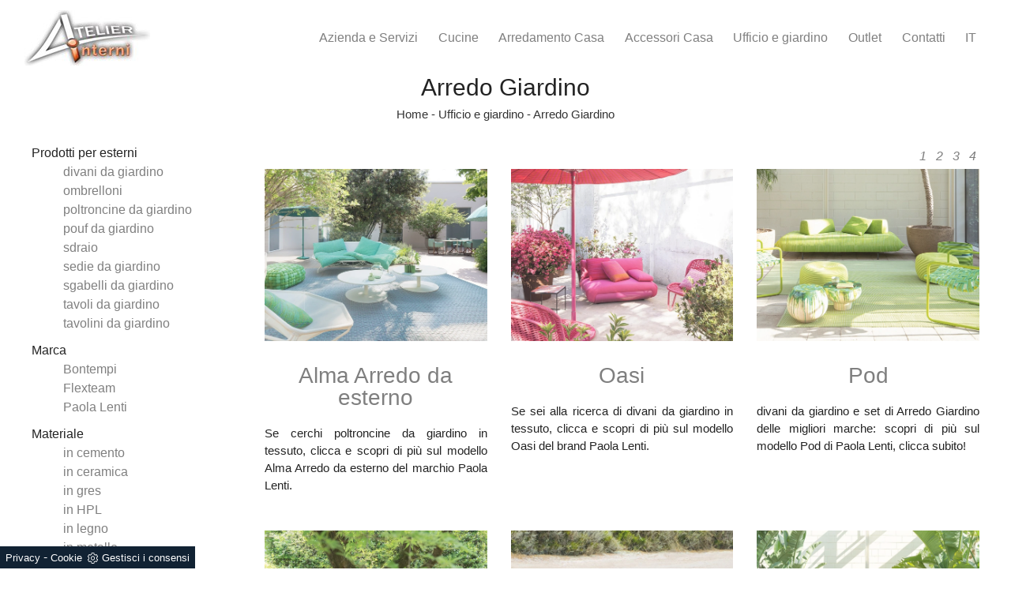

--- FILE ---
content_type: text/html; Charset=UTF-8
request_url: https://www.atelier-interni.it/ufficio-giardino/arredo-giardino
body_size: 11282
content:
<!doctype html>
<html prefix="og: http://ogp.me/ns#" lang="it">
<head>
<meta charset="utf-8">
<title>Arredo Giardino</title>
<script type="application/ld+json">
{
 "@context": "http://schema.org",
 "@type": "BreadcrumbList",
 "itemListElement":
 [
  {
   "@type": "ListItem",
   "position": 1,
   "item":
   {
    "@id": "http://www.atelier-interni.it/ufficio-giardino",
    "name": "Ufficio e giardino"
    }
  },
  {
   "@type": "ListItem",
  "position": 2,
  "item":
   {
     "@id": "http://www.atelier-interni.it/ufficio-giardino/arredo-giardino",
     "name": "Arredo Giardino"
   }
  }
 ]
}
</script>
<meta name="description" content="Lo spazio all'aperto è oggi uno spazio da organizzare attentamente, come il living: i giardini vengono spesse volte considerati come angoli idilliaci in cui rilassarsi e godersi lo scenario naturale.">
<meta name="robots" content="index, follow">
<meta name="viewport" content="width=device-width, initial-scale=1, shrink-to-fit=no">

    <link rel="next" href="http://www.atelier-interni.it/ufficio-giardino/arredo-giardino?pag=1" />
    <link rel="canonical" href="https://www.atelier-interni.it/ufficio-giardino/arredo-giardino">
<meta property="og:title" content="Arredo Giardino">
<meta property="og:type" content="website">
<meta property="og:url" content="https://www.atelier-interni.it/ufficio-giardino/arredo-giardino">
<meta property="og:image" content="https://www.atelier-interni.it/img/490/ufficio-e-giardino-arredo-giardino-alma-arredo-da-esterno-paola-lenti_sit_1407938.webp">
<meta property="og:description" content="Lo spazio all'aperto è oggi uno spazio da organizzare attentamente, come il living: i giardini vengono spesse volte considerati come angoli idilliaci in cui rilassarsi e godersi lo scenario naturale.">
<link rel="shortcut icon" href="/490/imgs/favicon.ico">
  <link rel="stylesheet" href="/490/css/css-mobi/bootstrap.min.css">
  <link rel="stylesheet" href="/490/css/css-mobi/bootstrap-grid.min.css">
  <link rel="stylesheet" href="/490/css/css-mobi/bootstrap-reboot.min.css">
  <link rel="stylesheet" href="/490/css/css-mobi/mbr-additional.css">
  <link rel="stylesheet" href="/490/css/css-mobi/style.css">
<link rel="stylesheet" href="/490/css/style_m.css">
<link rel="stylesheet" href="/490/css/style.css">
<link rel="stylesheet" href="/490/css/swiper.min.css">
  <link rel="stylesheet" href="/490/css/slick-theme.css">
  <link rel="stylesheet" href="/490/css/slick.css">
<link rel="stylesheet" href="/@/grafiche/icon/icons.css">
<link rel="stylesheet" href="/@/grafiche/css/font-awesome.min.css">
<style>
.selector-for-some-widget{box-sizing: content-box}
</style>
<script src="/@/essentials/gtm-library.js"></script>
<script src="/@/essentials/essential.js"></script>
<script src="/@/essentials/facebookv1.js"></script>

<!-- script head -->
<script>
function okEssentialGTM() {
  const gAdsContainer = '##_gtm_container##',
        gAdsInitUrl = '##_gtm_init_config_url##',
        gAdsEveryPageContainer = '',
        gAdsTksPageContainer = '';

  if (gAdsContainer && gAdsInitUrl) {
//    gtmInit(gAdsInitUrl, gAdsContainer);
    gtmEveryPageContainer && gtmEveryPage(gAdsEveryPageContainer);
    gtmTksPageContainer && gtmThankTouPage(gAdsTksPageContainer);
  }
}

function okEssentialFb() {
  const fbPixelCode = '',
        fbPixelUrl = '';

  if (fbPixelCode && fbPixelUrl) {
    pixel(fbPixelCode, fbPixelUrl);
  }

}

function allowADV() {}

function allowConfort() {}

function allowAnal() {
  okEssentialGTM();
  okEssentialFb();
}

window.addEventListener('DOMContentLoaded', function () {
  const cookiePrelude = getCookie("CookieConsent"),
    ifAdv = cookiePrelude ? cookiePrelude.includes("adv") : true,
    ifConfort = cookiePrelude ? cookiePrelude.includes("confort") : true,
    ifAnal = cookiePrelude ? cookiePrelude.includes("performance") : true;

  !ifAdv && allowADV();
  !ifConfort && allowConfort();
  !ifAnal && allowAnal();

  // overlay on contact form submit
  holdOnOnSubmit();
})
</script>
<!-- fine script head -->
</head>
<body>
  
<script src="/490/js/jquery.min.js"></script>
<script src="/490/js/bootstrap.min.js"></script>
<script src="/490/js/smooth-scroll.js"></script>
<script src="/490/js/swiper.min.js"></script> 
<script src="/490/js/slick.min.js"></script>
  
<!--BANNER COOKIE-->
<div class="bannerCookie"></div>
<script>var linguaSito = "it";</script>
<script src="/core/api/cookie/getCookie.min.js"></script>
<script src="/core/api/cookie/cookie.min.js"></script>
<script>
  var CookieConsent = getCookie("CookieConsent");
  if( CookieConsent ){
    var seAdv = CookieConsent.includes("adv");
    var seConfort = CookieConsent.includes("confort");
    var seAnal = CookieConsent.includes("performance");
  }else{
    var seAdv = true;
    var seConfort = true;
  }
  if( seAdv ){
    //NON VANNO ATTIVATI I COOKIE PUBBLICITARI
  }else{
    //VANNO ATTIVATI I COOKIE PUBBLICITARI
    siADV();
  }
  if( seConfort ){
    //NON VANNO ATTIVATI I COOKIE CONFORT
  }else{
    //VANNO ATTIVATI I COOKIE CONFORT
    siPerformance();
  }
  if( seAnal ){
    //NON VANNO ATTIVATI I COOKIE ANALITICI
  }else{
    //VANNO ATTIVATI I COOKIE ANALITICI
    siAnal();
  }
  function siPerformance(){
    
  };
  function siAnal(){
    
  };
  function siADV(){
   
  };
</script>
<!--FINE BANNER COOKIE--> 
  
<!-- Script per scrolldown morbido-->
<script type="text/javascript">
$(document).on('click', 'a[href^="#"]', function (event) {
    event.preventDefault();
    $('html, body').animate({
        scrollTop: $($.attr(this, 'href')).offset().top
    }, 500);
});
</script>
<!-- Fine script -->

<div class="container-fluid">
<nav class="navbar navbar-expand-lg navbar-light">
  <a class="navbar-brand" href="/"><img class="img-fluid" src="/490/imgs/logo.jpg"></a>
  <button class="navbar-toggler" type="button" data-toggle="collapse" data-target="#navbarNavDropdown" aria-controls="navbarNavDropdown" aria-expanded="false" aria-label="Toggle navigation">
    <span class="navbar-toggler-icon"></span>
  </button>
  <div class="collapse navbar-collapse justify-content-end" id="navbarNavDropdown">
    <ul class="navbar-nav"><li class="nav-item dropdown">
  <a href="/azienda" title="Azienda e Servizi" class="nav-link dropdown-toggle" id="navbarDropdownMenuLink" aria-haspopup="true" aria-expanded="false">Azienda e Servizi</a>
  <div class="dropdown-menu" aria-labelledby="navbarDropdownMenuLink">
    <a class="dropdown-item" href="/cataloghi" title="Cataloghi">Cataloghi</a>
    <a class="dropdown-item" href="/azienda/brand" title="Brand">Brand</a>
  </div>
</li><li class="nav-item dropdown"><a href="/cucine" title="Cucine" class="nav-link dropdown-toggle" id="navbarDropdownMenuLink" aria-haspopup="true" aria-expanded="false">Cucine</a>    <div class="dropdown-menu" aria-labelledby="navbarDropdownMenuLink"><a  rel="nofollow" class="dropdown-item" href="/cucine/cucine-design" title="Cucine Design">Cucine Design</a> <a  rel="nofollow" class="dropdown-item" href="/cucine/cucine-moderne" title="Cucine Moderne">Cucine Moderne</a> <a  rel="nofollow" class="dropdown-item" href="/cucine/cucine-classiche" title="Cucine Classiche">Cucine Classiche</a> <a  rel="nofollow" class="dropdown-item" href="/cucine/cucine-in-muratura" title="Cucine in Muratura">Cucine in Muratura</a> </div></li><li class="nav-item dropdown"><a href="/arredamento-casa" title="Arredamento Casa" class="nav-link dropdown-toggle" id="navbarDropdownMenuLink" aria-haspopup="true" aria-expanded="false">Arredamento Casa</a>    <div class="dropdown-menu" aria-labelledby="navbarDropdownMenuLink"><a  rel="nofollow" class="dropdown-item" href="/arredamento-casa/librerie" title="Librerie">Librerie</a> <a  rel="nofollow" class="dropdown-item" href="/arredamento-casa/pareti-attrezzate" title="Pareti Attrezzate">Pareti Attrezzate</a> <a  rel="nofollow" class="dropdown-item" href="/arredamento-casa/madie" title="Madie">Madie</a> <a  rel="nofollow" class="dropdown-item" href="/arredamento-casa/salotti" title="Salotti">Salotti</a> <a  rel="nofollow" class="dropdown-item" href="/arredamento-casa/poltrone" title="Poltrone">Poltrone</a> <a  rel="nofollow" class="dropdown-item" href="/arredamento-casa/pensili" title="Pensili">Pensili</a> <a  rel="nofollow" class="dropdown-item" href="/arredamento-casa/mobili-porta-tv" title="Mobili Porta Tv">Mobili Porta Tv</a> <a  rel="nofollow" class="dropdown-item" href="/arredamento-casa/mobili-ingresso" title="Mobili ingresso">Mobili ingresso</a> <a  rel="nofollow" class="dropdown-item" href="/arredamento-casa/tavoli" title="Tavoli">Tavoli</a> <a  rel="nofollow" class="dropdown-item" href="/arredamento-casa/sedie" title="Sedie">Sedie</a> <a  rel="nofollow" class="dropdown-item" href="/arredamento-casa/letti" title="Letti">Letti</a> <a  rel="nofollow" class="dropdown-item" href="/arredamento-casa/letti-singoli" title="Letti singoli">Letti singoli</a> <a  rel="nofollow" class="dropdown-item" href="/arredamento-casa/comodini" title="Comodini">Comodini</a> <a  rel="nofollow" class="dropdown-item" href="/arredamento-casa/armadi" title="Armadi">Armadi</a> <a  rel="nofollow" class="dropdown-item" href="/arredamento-casa/arredo-bagno" title="Arredo Bagno">Arredo Bagno</a> </div></li><li class="nav-item dropdown"><a href="/accessori-casa" title="Accessori Casa" class="nav-link dropdown-toggle" id="navbarDropdownMenuLink" aria-haspopup="true" aria-expanded="false">Accessori Casa</a>    <div class="dropdown-menu" aria-labelledby="navbarDropdownMenuLink"><a  rel="nofollow" class="dropdown-item" href="/accessori-casa/illuminazione" title="Illuminazione">Illuminazione</a> <a  rel="nofollow" class="dropdown-item" href="/accessori-casa/complementi" title="Complementi">Complementi</a> </div></li><li class="nav-item dropdown menu_attivo" ><a href="/ufficio-giardino" title="Ufficio e giardino" class="nav-link dropdown-toggle" id="navbarDropdownMenuLink" aria-haspopup="true" aria-expanded="false">Ufficio e giardino</a>    <div class="dropdown-menu" aria-labelledby="navbarDropdownMenuLink"><a   class="dropdown-item" href="/ufficio-giardino/arredo-ufficio" title="Arredo Ufficio">Arredo Ufficio</a> <a  class="dropdown-item attivo_sez" href="/ufficio-giardino/arredo-giardino" title="Arredo Giardino">Arredo Giardino</a> </div></li><li class="nav-item dropdown"><a href="/outlet" title="Il Ns Outlet" class="nav-link dropdown-toggle" id="navbarDropdownMenuLink" aria-haspopup="true" aria-expanded="false">Outlet</a></li>
<li class="nav-item dropdown"><a href="/azienda/contatti" title="Contatti" class="nav-link dropdown-toggle" id="navbarDropdownMenuLink" aria-haspopup="true" aria-expanded="false">Contatti</a></li>

<li class="nav-item dropdown"><a class="nav-link dropdown-toggle"  data-toggle="dropdown" href="#">IT</a>
  <ul class="dropdown-menu dropdown-right">
    <a class="dropdown-item" href="http://www.atelier-interni.com/" title="Atelier Interni EN">EN</a>
    <a class="dropdown-item" href="http://www.atelier-interni.de/" title="Atelier Interni DE">DE</a>
  </ul>
</li></ul>
  </div>
</nav>
</div>

<div class="container marg-bot-10">
  <div class="row">
    <div class="col-12 text-c">
      <h1>Arredo Giardino</h1>
      <p class="breadcrumbs text-c"><a href="http://www.atelier-interni.it#[link_home]#" title="atelier2018">Home</a> - <span  ><a href="http://www.atelier-interni.it/ufficio-giardino"  title="Ufficio e giardino">Ufficio e giardino</a> <span class="figlio1" > - <a href="http://www.atelier-interni.it/ufficio-giardino/arredo-giardino"  title="Arredo Giardino">Arredo Giardino</a></span></span></p>
    </div>
  </div>
</div>

<div class="container mob marg-bot-20">
  <div class="row">
    <div class="col-12 text-c">
      <a href="#tag" class="bottone-tag"><i class="fa fa-filter" aria-hidden="true"></i> Personalizza la ricerca </a>
    </div>
  </div>
</div>

<div class="container-fluid">
  <div class="row">
    <div class="col-md-3 col-sm-12 order-sm2 pad-sez" id="tag">
      <ul class="nav navbar-nav navbar-right_tag">  <li class="dropdown_tag"><span class="dropdown-toggle" data-toggle="dropdown" role="button" aria-expanded="false">Prodotti per esterni</span><ul class="dropdown-menu_tag"><li><a href="/ufficio-giardino-arredo-giardino-divani-da-giardino" title="Arredo Giardino divani da giardino">divani da giardino</a></li><li><a href="/arredo-giardino/ombrelloni" title="Arredo Giardino ombrelloni">ombrelloni</a></li><li><a href="/ufficio-e-giardino-arredo-giardino-poltroncine-da-giardino" title="Arredo Giardino poltroncine da giardino">poltroncine da giardino</a></li><li><a href="/ufficio-e-giardino-arredo-giardino-pouf-da-giardino" title="Arredo Giardino pouf da giardino">pouf da giardino</a></li><li><a href="/ufficio-e-giardino-arredo-giardino-sdraio" title="Arredo Giardino sdraio">sdraio</a></li><li><a href="/ufficio-e-giardino-arredo-giardino-sedie-da-giardino" title="Arredo Giardino sedie da giardino">sedie da giardino</a></li><li><a href="/ufficio-e-giardino-arredo-giardino-sgabelli-da-giardino" title="Arredo Giardino sgabelli da giardino">sgabelli da giardino</a></li><li><a href="/ufficio-e-giardino-arredo-giardino-tavoli-da-giardino" title="Arredo Giardino tavoli da giardino">tavoli da giardino</a></li><li><a href="/ufficio-e-giardino-arredo-giardino-tavolini-da-giardino" title="Arredo Giardino tavolini da giardino">tavolini da giardino</a></li></ul></li><li class="dropdown_tag"><span class="dropdown-toggle" data-toggle="dropdown" role="button" aria-expanded="false">Marca</span><ul class="dropdown-menu_tag"><li><a href="/ufficio-giardino-arredo-giardino-bontempi" title="Arredo Giardino Bontempi">Bontempi</a></li><li><a href="/arredo-giardino/flexteam" title="Arredo Giardino Flexteam">Flexteam</a></li><li><a href="/arredo-giardino/paola-lenti" title="Arredo Giardino Paola Lenti">Paola Lenti</a></li></ul></li><li class="dropdown_tag"><span class="dropdown-toggle" data-toggle="dropdown" role="button" aria-expanded="false">Materiale</span><ul class="dropdown-menu_tag"><li><a href="/arredo-giardino/in-cemento" title="Arredo Giardino in cemento">in cemento</a></li><li><a href="/arredo-giardino/in-ceramica" title="Arredo Giardino in ceramica">in ceramica</a></li><li><a href="/arredo-giardino/in-gres" title="Arredo Giardino in gres">in gres</a></li><li><a href="/arredo-giardino/in-hpl" title="Arredo Giardino in HPL">in HPL</a></li><li><a href="/ufficio-e-giardino-arredo-giardino-in-legno" title="Arredo Giardino in legno">in legno</a></li><li><a href="/ufficio-e-giardino-arredo-giardino-in-metallo" title="Arredo Giardino in metallo">in metallo</a></li><li><a href="/arredo-giardino/in-pietra" title="Arredo Giardino in pietra">in pietra</a></li><li><a href="/ufficio-e-giardino-arredo-giardino-in-plastica" title="Arredo Giardino in plastica">in plastica</a></li><li><a href="/ufficio-e-giardino-arredo-giardino-in-tessuto" title="Arredo Giardino in tessuto">in tessuto</a></li><li><a href="/ufficio-e-giardino-arredo-giardino-in-vetro" title="Arredo Giardino in vetro">in vetro</a></li></ul></li><li class="dropdown_tag"><span class="dropdown-toggle" data-toggle="dropdown" role="button" aria-expanded="false">I più visti a :</span><ul class="dropdown-menu_tag"><li><a href="/arredo-giardino-arenzano" title="Arredo Giardino Arenzano">Arenzano</a></li><li><a href="/arredo-giardino-bologna" title="Arredo Giardino Bologna">Bologna</a></li><li><a href="/arredo-giardino-cesena" title="Arredo Giardino Cesena">Cesena</a></li><li><a href="/arredo-giardino-forli" title="Arredo Giardino Forlì">Forlì</a></li><li><a href="/arredo-giardino-genova" title="Arredo Giardino Genova">Genova</a></li><li><a href="/arredo-giardino-milano" title="Arredo Giardino Milano">Milano</a></li><li><a href="/arredo-giardino-monaco-di-baviera" title="Arredo Giardino Monaco di Baviera">Monaco di Baviera</a></li><li><a href="/arredo-giardino-nizza" title="Arredo Giardino Nizza">Nizza</a></li><li><a href="/arredo-giardino-rimini" title="Arredo Giardino Rimini">Rimini</a></li><li><a href="/arredo-giardino-roma" title="Arredo Giardino Roma">Roma</a></li><li><a href="/arredo-giardino-salisburgo" title="Arredo Giardino Salisburgo">Salisburgo</a></li><li><a href="/arredo-giardino-san-marino" title="Arredo Giardino San Marino">San Marino</a></li><li><a href="/arredo-giardino-torino" title="Arredo Giardino Torino">Torino</a></li><li><a href="/arredo-giardino-vienna" title="Arredo Giardino Vienna">Vienna</a></li></ul></li></ul>
    </div>
    <div class="col-md-9 col-sm-12 order-sm1 pad-sez1">
      <div class="row">
        <div class="col-12 text-r numeratore"><ul class="page_nav"> <li><a class="pag_attivo" href="/ufficio-giardino/arredo-giardino">1</a></li> <li><a  href="/ufficio-giardino/arredo-giardino?pag=1">2</a></li> <li><a  href="/ufficio-giardino/arredo-giardino?pag=2">3</a></li> <li><a  href="/ufficio-giardino/arredo-giardino?pag=3">4</a></li></div>
        <div class="col-lg-4 col-md-6 col-12 marg-bot-30">
  <div class="col-12 hover-schedina-rubrica px-0">
  <a href="/ufficio-e-giardino/arredo-giardino/alma-arredo-da-esterno-paola-lenti" title="Arredo da esterno Alma di Paola Lenti">
    <img src="/img/490/ufficio-e-giardino-arredo-giardino-alma-arredo-da-esterno-paola-lenti_sit_1407938.webp" class="img-fluid d-block mx-auto marg-bot-30" />
  </a>
  <a href="/ufficio-e-giardino/arredo-giardino/alma-arredo-da-esterno-paola-lenti" title="Arredo da esterno Alma di Paola Lenti">
    <h3 class="text-c marg-bot-20">Alma Arredo da esterno</h3>
  </a>
  <p>Se cerchi poltroncine da giardino in tessuto, clicca e scopri di più sul modello Alma Arredo da esterno del marchio Paola Lenti.</p>
  </div>
</div><div class="col-lg-4 col-md-6 col-12 marg-bot-30">
  <div class="col-12 hover-schedina-rubrica px-0">
  <a href="/ufficio-e-giardino/arredo-giardino/paola-lenti-oasi" title="Divano Oasi di Paola Lenti">
    <img src="/img/490/ufficio-e-giardino-arredo-giardino-paola-lenti-oasi_sit_1407941.webp" class="img-fluid d-block mx-auto marg-bot-30" />
  </a>
  <a href="/ufficio-e-giardino/arredo-giardino/paola-lenti-oasi" title="Divano Oasi di Paola Lenti">
    <h3 class="text-c marg-bot-20">Oasi</h3>
  </a>
  <p>Se sei alla ricerca di divani da giardino in tessuto, clicca e scopri di più sul modello Oasi del brand Paola Lenti.</p>
  </div>
</div><div class="col-lg-4 col-md-6 col-12 marg-bot-30">
  <div class="col-12 hover-schedina-rubrica px-0">
  <a href="/ufficio-e-giardino/arredo-giardino/pod-paola-lenti" title="Divano Pod di Paola Lenti">
    <img src="/img/490/ufficio-e-giardino-arredo-giardino-pod-paola-lenti_sit_1407944.webp" class="img-fluid d-block mx-auto marg-bot-30" />
  </a>
  <a href="/ufficio-e-giardino/arredo-giardino/pod-paola-lenti" title="Divano Pod di Paola Lenti">
    <h3 class="text-c marg-bot-20">Pod</h3>
  </a>
  <p>divani da giardino e set di Arredo Giardino delle migliori marche: scopri di più sul modello Pod di Paola Lenti, clicca subito!</p>
  </div>
</div><div class="col-lg-4 col-md-6 col-12 marg-bot-30">
  <div class="col-12 hover-schedina-rubrica px-0">
  <a href="/ufficio-e-giardino/arredo-giardino/azul-paola-lenti" title="Poltroncina Azul di Paola Lenti">
    <img src="/img/490/ufficio-e-giardino-arredo-giardino-azul-paola-lenti_sit_1407946.webp" class="img-fluid d-block mx-auto marg-bot-30" />
  </a>
  <a href="/ufficio-e-giardino/arredo-giardino/azul-paola-lenti" title="Poltroncina Azul di Paola Lenti">
    <h3 class="text-c marg-bot-20">Azul</h3>
  </a>
  <p>Arreda lo spazio verde con l'Arredo Giardino Paola Lenti! Set e poltroncine da giardino in metallo, come il modello Azul, ti attendono! </p>
  </div>
</div><div class="col-lg-4 col-md-6 col-12 marg-bot-30">
  <div class="col-12 hover-schedina-rubrica px-0">
  <a href="/ufficio-e-giardino/arredo-giardino/baia-poltroncina-paola-lenti" title="Poltroncina Baia di Paola Lenti">
    <img src="/img/490/ufficio-e-giardino-arredo-giardino-baia-poltroncina-paola-lenti_sit_1407949.webp" class="img-fluid d-block mx-auto marg-bot-30" />
  </a>
  <a href="/ufficio-e-giardino/arredo-giardino/baia-poltroncina-paola-lenti" title="Poltroncina Baia di Paola Lenti">
    <h3 class="text-c marg-bot-20">Baia Poltroncina</h3>
  </a>
  <p>Arredo Giardino in metallo: definisci lo spazio all'aperto con diverse soluzioni di poltroncine da giardino della firma Paola Lenti.</p>
  </div>
</div><div class="col-lg-4 col-md-6 col-12 marg-bot-30">
  <div class="col-12 hover-schedina-rubrica px-0">
  <a href="/ufficio-e-giardino/arredo-giardino/baleari-poltroncina-paola-lenti" title="Poltroncina Baleari di Paola Lenti">
    <img src="/img/490/ufficio-e-giardino-arredo-giardino-baleari-poltroncina-paola-lenti_sit_1407952.webp" class="img-fluid d-block mx-auto marg-bot-30" />
  </a>
  <a href="/ufficio-e-giardino/arredo-giardino/baleari-poltroncina-paola-lenti" title="Poltroncina Baleari di Paola Lenti">
    <h3 class="text-c marg-bot-20">Baleari Poltroncina</h3>
  </a>
  <p>Arreda il giardino con l'Arredo Giardino Paola Lenti! Set e poltroncine da giardino in tessuto, come il modello Baleari Poltroncina, ti attendono! </p>
  </div>
</div><div class="col-lg-4 col-md-6 col-12 marg-bot-30">
  <div class="col-12 hover-schedina-rubrica px-0">
  <a href="/ufficio-e-giardino/arredo-giardino/erica-paola-lenti" title="Poltroncina Erica di Paola Lenti">
    <img src="/img/490/ufficio-e-giardino-arredo-giardino-erica-paola-lenti_sit_1407953.webp" class="img-fluid d-block mx-auto marg-bot-30" />
  </a>
  <a href="/ufficio-e-giardino/arredo-giardino/erica-paola-lenti" title="Poltroncina Erica di Paola Lenti">
    <h3 class="text-c marg-bot-20">Erica</h3>
  </a>
  <p>Se cerchi poltroncine da giardino in tessuto, clicca e ottieni informazioni sul modello Erica della marca Paola Lenti.</p>
  </div>
</div><div class="col-lg-4 col-md-6 col-12 marg-bot-30">
  <div class="col-12 hover-schedina-rubrica px-0">
  <a href="/ufficio-e-giardino/arredo-giardino/paola-lenti-filo" title="Arredo da esterno Filo di Paola Lenti">
    <img src="/img/490/ufficio-e-giardino-arredo-giardino-paola-lenti-filo_sit_1407955.webp" class="img-fluid d-block mx-auto marg-bot-30" />
  </a>
  <a href="/ufficio-e-giardino/arredo-giardino/paola-lenti-filo" title="Arredo da esterno Filo di Paola Lenti">
    <h3 class="text-c marg-bot-20">Filo Arredo da esterno</h3>
  </a>
  <p>divani da giardino e set di Arredo Giardino dei migliori produttori: ottieni informazioni sul modello Filo Arredo da esterno di Paola Lenti, clicca  ...</p>
  </div>
</div><div class="col-lg-4 col-md-6 col-12 marg-bot-30">
  <div class="col-12 hover-schedina-rubrica px-0">
  <a href="/ufficio-e-giardino/arredo-giardino/frame-poltrona-paola-lenti" title="Poltrona Frame di Paola Lenti">
    <img src="/img/490/ufficio-e-giardino-arredo-giardino-frame-poltrona-paola-lenti_sit_1407957.webp" class="img-fluid d-block mx-auto marg-bot-30" />
  </a>
  <a href="/ufficio-e-giardino/arredo-giardino/frame-poltrona-paola-lenti" title="Poltrona Frame di Paola Lenti">
    <h3 class="text-c marg-bot-20">Frame Poltrona</h3>
  </a>
  <p>Arreda lo spazio verde con l'Arredo Giardino Paola Lenti! Set e poltroncine da giardino in tessuto, come il modello Frame Poltrona, ti aspettano! </p>
  </div>
</div><div class="col-lg-4 col-md-6 col-12 marg-bot-30">
  <div class="col-12 hover-schedina-rubrica px-0">
  <a href="/ufficio-e-giardino/arredo-giardino/paola-lenti-hammock" title="Poltroncina Hammock di Paola Lenti">
    <img src="/img/490/ufficio-e-giardino-arredo-giardino-paola-lenti-hammock_sit_1407961.webp" class="img-fluid d-block mx-auto marg-bot-30" />
  </a>
  <a href="/ufficio-e-giardino/arredo-giardino/paola-lenti-hammock" title="Poltroncina Hammock di Paola Lenti">
    <h3 class="text-c marg-bot-20">Hammock</h3>
  </a>
  <p>poltroncine da giardino e set di Arredo Giardino dei migliori brand: ottieni informazioni sul modello Hammock di Paola Lenti, clicca subito!</p>
  </div>
</div><div class="col-lg-4 col-md-6 col-12 marg-bot-30">
  <div class="col-12 hover-schedina-rubrica px-0">
  <a href="/ufficio-e-giardino/arredo-giardino/hiromi-paola-lenti" title="Poltroncina Hiromi di Paola Lenti">
    <img src="/img/490/ufficio-e-giardino-arredo-giardino-hiromi-paola-lenti_sit_1407964.webp" class="img-fluid d-block mx-auto marg-bot-30" />
  </a>
  <a href="/ufficio-e-giardino/arredo-giardino/hiromi-paola-lenti" title="Poltroncina Hiromi di Paola Lenti">
    <h3 class="text-c marg-bot-20">Hiromi </h3>
  </a>
  <p>Arreda lo spazio esterno con l'Arredo Giardino Paola Lenti! Set e poltroncine da giardino in tessuto, come il modello Hiromi , ti attendono! </p>
  </div>
</div><div class="col-lg-4 col-md-6 col-12 marg-bot-30">
  <div class="col-12 hover-schedina-rubrica px-0">
  <a href="/ufficio-e-giardino/arredo-giardino/mae-poltroncina-paola-lenti" title="Poltroncina Mae di Paola Lenti">
    <img src="/img/490/ufficio-e-giardino-arredo-giardino-mae-poltroncina-paola-lenti_sit_1407965.webp" class="img-fluid d-block mx-auto marg-bot-30" />
  </a>
  <a href="/ufficio-e-giardino/arredo-giardino/mae-poltroncina-paola-lenti" title="Poltroncina Mae di Paola Lenti">
    <h3 class="text-c marg-bot-20">Mae Poltroncina</h3>
  </a>
  <p>Arredo Giardino in tessuto: definisci il giardino con diverse soluzioni di poltroncine da giardino del brand Paola Lenti.</p>
  </div>
</div><div class="col-lg-4 col-md-6 col-12 marg-bot-30">
  <div class="col-12 hover-schedina-rubrica px-0">
  <a href="/ufficio-e-giardino/arredo-giardino/sabrina-paola-lenti" title="Poltroncina Sabrina di Paola Lenti">
    <img src="/img/490/ufficio-e-giardino-arredo-giardino-sabrina-paola-lenti_sit_1407966.webp" class="img-fluid d-block mx-auto marg-bot-30" />
  </a>
  <a href="/ufficio-e-giardino/arredo-giardino/sabrina-paola-lenti" title="Poltroncina Sabrina di Paola Lenti">
    <h3 class="text-c marg-bot-20">Sabrina Poltroncina</h3>
  </a>
  <p>Arredo Giardino in tessuto: valorizza lo spazio esterno con diverse soluzioni di poltroncine da giardino della marca Paola Lenti.</p>
  </div>
</div><div class="col-lg-4 col-md-6 col-12 marg-bot-30">
  <div class="col-12 hover-schedina-rubrica px-0">
  <a href="/ufficio-e-giardino/arredo-giardino/clique-paola-lenti" title="Pouf con ombrellone Clique di Paola Lenti">
    <img src="/img/490/ufficio-e-giardino-arredo-giardino-clique-paola-lenti_sit_1407968.webp" class="img-fluid d-block mx-auto marg-bot-30" />
  </a>
  <a href="/ufficio-e-giardino/arredo-giardino/clique-paola-lenti" title="Pouf con ombrellone Clique di Paola Lenti">
    <h3 class="text-c marg-bot-20">Clique</h3>
  </a>
  <p>Arredo Giardino in tessuto: definisci il giardino con svariate offerte di pouf da giardino del brand Paola Lenti.</p>
  </div>
</div><div class="col-lg-4 col-md-6 col-12 marg-bot-30">
  <div class="col-12 hover-schedina-rubrica px-0">
  <a href="/ufficio-e-giardino/arredo-giardino/hopi-pouf-paola-lenti" title="Pouf Hopi di Paola Lenti">
    <img src="/img/490/ufficio-e-giardino-arredo-giardino-hopi-pouf-paola-lenti_sit_1407971.webp" class="img-fluid d-block mx-auto marg-bot-30" />
  </a>
  <a href="/ufficio-e-giardino/arredo-giardino/hopi-pouf-paola-lenti" title="Pouf Hopi di Paola Lenti">
    <h3 class="text-c marg-bot-20">Hopi Pouf</h3>
  </a>
  <p>Se desideri pouf da giardino in tessuto, clicca e ottieni informazioni sul modello Hopi Pouf della marca Paola Lenti.</p>
  </div>
</div><div class="col-lg-4 col-md-6 col-12 marg-bot-30">
  <div class="col-12 hover-schedina-rubrica px-0">
  <a href="/ufficio-e-giardino/arredo-giardino/altopiano-tavolo-paola-lenti" title="Tavolo da giardino allungabile Altopiano di Paola Lenti">
    <img src="/img/490/ufficio-e-giardino-arredo-giardino-altopiano-tavolo-paola-lenti_sit_1407973.webp" class="img-fluid d-block mx-auto marg-bot-30" />
  </a>
  <a href="/ufficio-e-giardino/arredo-giardino/altopiano-tavolo-paola-lenti" title="Tavolo da giardino allungabile Altopiano di Paola Lenti">
    <h3 class="text-c marg-bot-20">Altopiano Tavolo</h3>
  </a>
  <p>Se sei alla ricerca di tavoli da giardino in gres, clicca e ottieni informazioni sul modello Altopiano Tavolo del marchio Paola Lenti.</p>
  </div>
</div><div class="col-lg-4 col-md-6 col-12 marg-bot-30">
  <div class="col-12 hover-schedina-rubrica px-0">
  <a href="/ufficio-e-giardino/arredo-giardino/plano-tavolo-paola-lenti" title="Tavolo Plano di Paola Lenti">
    <img src="/img/490/ufficio-e-giardino-arredo-giardino-plano-tavolo-paola-lenti_sit_1407975.webp" class="img-fluid d-block mx-auto marg-bot-30" />
  </a>
  <a href="/ufficio-e-giardino/arredo-giardino/plano-tavolo-paola-lenti" title="Tavolo Plano di Paola Lenti">
    <h3 class="text-c marg-bot-20">Plano Tavolo</h3>
  </a>
  <p>Una ricca gamma di tavoli da giardino in cemento ti attende in negozio: clicca e scopri il modello Plano Tavolo di Paola Lenti.</p>
  </div>
</div><div class="col-lg-4 col-md-6 col-12 marg-bot-30">
  <div class="col-12 hover-schedina-rubrica px-0">
  <a href="/ufficio-e-giardino/arredo-giardino/marna-paola-lenti" title="Tavolino Marna di Paola Lenti">
    <img src="/img/490/ufficio-e-giardino-arredo-giardino-marna-paola-lenti_sit_1407976.webp" class="img-fluid d-block mx-auto marg-bot-30" />
  </a>
  <a href="/ufficio-e-giardino/arredo-giardino/marna-paola-lenti" title="Tavolino Marna di Paola Lenti">
    <h3 class="text-c marg-bot-20">Marna</h3>
  </a>
  <p>Arredo Giardino in ceramica: valorizza l'outdoor con tante opzioni di tavolini da giardino della firma Paola Lenti.</p>
  </div>
</div><div class="col-lg-4 col-md-6 col-12 marg-bot-30">
  <div class="col-12 hover-schedina-rubrica px-0">
  <a href="/ufficio-e-giardino/arredo-giardino/nesso-paola-lenti" title="Tavolino Nesso di Paola Lenti">
    <img src="/img/490/ufficio-e-giardino-arredo-giardino-nesso-paola-lenti_sit_1407978.webp" class="img-fluid d-block mx-auto marg-bot-30" />
  </a>
  <a href="/ufficio-e-giardino/arredo-giardino/nesso-paola-lenti" title="Tavolino Nesso di Paola Lenti">
    <h3 class="text-c marg-bot-20">Nesso</h3>
  </a>
  <p>Arreda lo spazio verde con l'Arredo Giardino Paola Lenti! Set e tavolini da giardino in gres, come il modello Nesso, ti aspettano! </p>
  </div>
</div><div class="col-lg-4 col-md-6 col-12 marg-bot-30">
  <div class="col-12 hover-schedina-rubrica px-0">
  <a href="/ufficio-e-giardino/arredo-giardino/sabrina-sedia-paola-lenti" title="Sedia Sabrina di Paola Lenti">
    <img src="/img/490/ufficio-e-giardino-arredo-giardino-sabrina-sedia-paola-lenti_sit_1407981.webp" class="img-fluid d-block mx-auto marg-bot-30" />
  </a>
  <a href="/ufficio-e-giardino/arredo-giardino/sabrina-sedia-paola-lenti" title="Sedia Sabrina di Paola Lenti">
    <h3 class="text-c marg-bot-20">Sabrina Sedia</h3>
  </a>
  <p>Se vuoi sedie da giardino in tessuto, clicca e ottieni informazioni sul modello Sabrina Sedia del marchio Paola Lenti.</p>
  </div>
</div><div class="col-lg-4 col-md-6 col-12 marg-bot-30">
  <div class="col-12 hover-schedina-rubrica px-0">
  <a href="/ufficio-e-giardino/arredo-giardino/salina-paola-lenti" title="Sedia Salina di Paola Lenti">
    <img src="/img/490/ufficio-e-giardino-arredo-giardino-salina-paola-lenti_sit_1407984.webp" class="img-fluid d-block mx-auto marg-bot-30" />
  </a>
  <a href="/ufficio-e-giardino/arredo-giardino/salina-paola-lenti" title="Sedia Salina di Paola Lenti">
    <h3 class="text-c marg-bot-20">Salina</h3>
  </a>
  <p>Arreda il giardino con l'Arredo Giardino Paola Lenti! Set e sedie da giardino in tessuto, come il modello Salina, ti aspettano! </p>
  </div>
</div><div class="col-lg-4 col-md-6 col-12 marg-bot-30">
  <div class="col-12 hover-schedina-rubrica px-0">
  <a href="/ufficio-e-giardino/arredo-giardino/moon-alto-bontempi" title="Tavolo Moon Alto di Bontempi">
    <img src="/img/490/ufficio-e-giardino-arredo-giardino-moon-alto-bontempi_sit_1385683.webp" class="img-fluid d-block mx-auto marg-bot-30" />
  </a>
  <a href="/ufficio-e-giardino/arredo-giardino/moon-alto-bontempi" title="Tavolo Moon Alto di Bontempi">
    <h3 class="text-c marg-bot-20">Moon Alto</h3>
  </a>
  <p>Arredo Giardino in HPL: valorizza il giardino con svariate offerte di tavoli da giardino della marca Bontempi.</p>
  </div>
</div><div class="col-lg-4 col-md-6 col-12 marg-bot-30">
  <div class="col-12 hover-schedina-rubrica px-0">
  <a href="/ufficio-e-giardino/arredo-giardino/freak-outdoor-bontempi" title="Sedia Freak Outdoor di Bontempi">
    <img src="/img/490/ufficio-e-giardino-arredo-giardino-freak-outdoor-bontempi_sit_1385642.webp" class="img-fluid d-block mx-auto marg-bot-30" />
  </a>
  <a href="/ufficio-e-giardino/arredo-giardino/freak-outdoor-bontempi" title="Sedia Freak Outdoor di Bontempi">
    <h3 class="text-c marg-bot-20">Freak Outdoor</h3>
  </a>
  <p>Una ricca gamma di sedie da giardino in metallo ti sta aspettando in negozio: clicca e scopri il modello Freak Outdoor di Bontempi.</p>
  </div>
</div><div class="col-lg-4 col-md-6 col-12 marg-bot-30">
  <div class="col-12 hover-schedina-rubrica px-0">
  <a href="/ufficio-e-giardino/arredo-giardino/bontempi-net-outdoor" title="Sgabello Net Outdoor di Bontempi">
    <img src="/img/490/ufficio-e-giardino-arredo-giardino-bontempi-net-outdoor_sit_1379591.webp" class="img-fluid d-block mx-auto marg-bot-30" />
  </a>
  <a href="/ufficio-e-giardino/arredo-giardino/bontempi-net-outdoor" title="Sgabello Net Outdoor di Bontempi">
    <h3 class="text-c marg-bot-20">Net Outdoor</h3>
  </a>
  <p>Se desideri sgabelli da giardino in plastica, clicca e scopri di più sul modello Net Outdoor del brand Bontempi.</p>
  </div>
</div><div class="col-lg-4 col-md-6 col-12 marg-bot-30">
  <div class="col-12 hover-schedina-rubrica px-0">
  <a href="/ufficio-e-giardino/arredo-giardino/mood-barstool-outdoor-bontempi" title="Sgabello Mood Barstool Outdoor di Bontempi">
    <img src="/img/490/ufficio-e-giardino-arredo-giardino-mood-barstool-outdoor-bontempi_sit_1379593.webp" class="img-fluid d-block mx-auto marg-bot-30" />
  </a>
  <a href="/ufficio-e-giardino/arredo-giardino/mood-barstool-outdoor-bontempi" title="Sgabello Mood Barstool Outdoor di Bontempi">
    <h3 class="text-c marg-bot-20">Mood Barstool Outdoor</h3>
  </a>
  <p>Se sei alla ricerca di sgabelli da giardino in plastica, clicca e scopri di più sul modello Mood Barstool Outdoor della firma Bontempi.</p>
  </div>
</div><div class="col-lg-4 col-md-6 col-12 marg-bot-30">
  <div class="col-12 hover-schedina-rubrica px-0">
  <a href="/ufficio-e-giardino/arredo-giardino/bontempi-moon-basso-outdoor" title="Tavolo da giardino Moon Basso Outdoor di Bontempi">
    <img src="/img/490/ufficio-e-giardino-arredo-giardino-bontempi-moon-basso-outdoor_sit_1373323.webp" class="img-fluid d-block mx-auto marg-bot-30" />
  </a>
  <a href="/ufficio-e-giardino/arredo-giardino/bontempi-moon-basso-outdoor" title="Tavolo da giardino Moon Basso Outdoor di Bontempi">
    <h3 class="text-c marg-bot-20">Moon Basso Outdoor</h3>
  </a>
  <p>tavoli da giardino e set di Arredo Giardino dei migliori brand: scopri di più sul modello Moon Basso Outdoor di Bontempi, clicca subito!</p>
  </div>
</div><div class="col-lg-4 col-md-6 col-12 marg-bot-30">
  <div class="col-12 hover-schedina-rubrica px-0">
  <a href="/ufficio-e-giardino/arredo-giardino/bontempi-club-alto-outdoor" title="Tavolino Club Alto e Basso Outdoor di Bontempi">
    <img src="/img/490/ufficio-e-giardino-arredo-giardino-bontempi-club-alto-outdoor_sit_1373325.webp" class="img-fluid d-block mx-auto marg-bot-30" />
  </a>
  <a href="/ufficio-e-giardino/arredo-giardino/bontempi-club-alto-outdoor" title="Tavolino Club Alto e Basso Outdoor di Bontempi">
    <h3 class="text-c marg-bot-20">Club Alto e Basso Outdoor</h3>
  </a>
  <p>tavolini da giardino e set di Arredo Giardino dei migliori produttori: ottieni informazioni sul modello Club Alto e Basso Outdoor di Bontempi, clicca  ...</p>
  </div>
</div><div class="col-lg-4 col-md-6 col-12 marg-bot-30">
  <div class="col-12 hover-schedina-rubrica px-0">
  <a href="/ufficio-e-giardino/arredo-giardino/bontempi-rail-alto-outdoor" title="Tavolino da giardino Rail Alto Outdoor di Bontempi">
    <img src="/img/490/ufficio-e-giardino-arredo-giardino-bontempi-rail-alto-outdoor_sit_1373328.webp" class="img-fluid d-block mx-auto marg-bot-30" />
  </a>
  <a href="/ufficio-e-giardino/arredo-giardino/bontempi-rail-alto-outdoor" title="Tavolino da giardino Rail Alto Outdoor di Bontempi">
    <h3 class="text-c marg-bot-20">Rail Alto Outdoor</h3>
  </a>
  <p>Arreda lo spazio verde con l'Arredo Giardino Bontempi! Set e tavolini da giardino in HPL, come il modello Rail Alto Outdoor, ti attendono! </p>
  </div>
</div><div class="col-lg-4 col-md-6 col-12 marg-bot-30">
  <div class="col-12 hover-schedina-rubrica px-0">
  <a href="/ufficio-e-giardino/arredo-giardino/rocket-green-outdoor-bontempi" title="Sedia impilabile Rocket Green Outdoor di Bontempi">
    <img src="/img/490/ufficio-e-giardino-arredo-giardino-rocket-green-outdoor-bontempi_sit_1373349.webp" class="img-fluid d-block mx-auto marg-bot-30" />
  </a>
  <a href="/ufficio-e-giardino/arredo-giardino/rocket-green-outdoor-bontempi" title="Sedia impilabile Rocket Green Outdoor di Bontempi">
    <h3 class="text-c marg-bot-20">Rocket Green Outdoor</h3>
  </a>
  <p>sedie da giardino e set di Arredo Giardino dei migliori brand: scopri di più sul modello Rocket Green Outdoor di Bontempi, clicca subito!</p>
  </div>
</div><div class="col-lg-4 col-md-6 col-12 marg-bot-30">
  <div class="col-12 hover-schedina-rubrica px-0">
  <a href="/ufficio-e-giardino/arredo-giardino/hammock-paola-lenti" title="Poltroncina Hammock di Paola Lenti">
    <img src="/img/490/ufficio-e-giardino-arredo-giardino-hammock-paola-lenti_sit_1169961.webp" class="img-fluid d-block mx-auto marg-bot-30" />
  </a>
  <a href="/ufficio-e-giardino/arredo-giardino/hammock-paola-lenti" title="Poltroncina Hammock di Paola Lenti">
    <h3 class="text-c marg-bot-20">Hammock Poltroncina</h3>
  </a>
  <p>Un ricco catalogo di poltroncine da giardino in tessuto ti sta aspettando in negozio: clicca e scopri il modello Hammock Poltroncina di Paola Lenti.</p>
  </div>
</div><div class="col-lg-4 col-md-6 col-12 marg-bot-30">
  <div class="col-12 hover-schedina-rubrica px-0">
  <a href="/ufficio-e-giardino/arredo-giardino/lido-tavolo-paola-lenti" title="Tavolo Lido di Paola Lenti">
    <img src="/img/490/ufficio-e-giardino-arredo-giardino-lido-tavolo-paola-lenti_sit_1354635.webp" class="img-fluid d-block mx-auto marg-bot-30" />
  </a>
  <a href="/ufficio-e-giardino/arredo-giardino/lido-tavolo-paola-lenti" title="Tavolo Lido di Paola Lenti">
    <h3 class="text-c marg-bot-20">Lido Tavolo</h3>
  </a>
  <p>tavoli da giardino e set di Arredo Giardino delle migliori marche: scopri di più sul modello Lido Tavolo di Paola Lenti, clicca subito!</p>
  </div>
</div><div class="col-lg-4 col-md-6 col-12 marg-bot-30">
  <div class="col-12 hover-schedina-rubrica px-0">
  <a href="/ufficio-e-giardino/arredo-giardino/nesso-tavolo-paola-lenti" title="Tavolo Nesso di Paola Lenti">
    <img src="/img/490/ufficio-e-giardino-arredo-giardino-nesso-tavolo-paola-lenti_sit_1354638.webp" class="img-fluid d-block mx-auto marg-bot-30" />
  </a>
  <a href="/ufficio-e-giardino/arredo-giardino/nesso-tavolo-paola-lenti" title="Tavolo Nesso di Paola Lenti">
    <h3 class="text-c marg-bot-20">Nesso Tavolo</h3>
  </a>
  <p>Arreda il giardino con l'Arredo Giardino Paola Lenti! Set e tavoli da giardino in vetro, come il modello Nesso Tavolo, ti aspettano! </p>
  </div>
</div><div class="col-lg-4 col-md-6 col-12 marg-bot-30">
  <div class="col-12 hover-schedina-rubrica px-0">
  <a href="/ufficio-e-giardino/arredo-giardino/nido-paola-lenti" title="Poltrona da giardino Nido di Paola Lenti">
    <img src="/img/490/ufficio-e-giardino-arredo-giardino-nido-paola-lenti_sit_1169968.webp" class="img-fluid d-block mx-auto marg-bot-30" />
  </a>
  <a href="/ufficio-e-giardino/arredo-giardino/nido-paola-lenti" title="Poltrona da giardino Nido di Paola Lenti">
    <h3 class="text-c marg-bot-20">Nido Poltrona </h3>
  </a>
  <p>Se desideri poltroncine da giardino in tessuto, clicca e ottieni informazioni sul modello Nido Poltrona  del marchio Paola Lenti.</p>
  </div>
</div><div class="col-lg-4 col-md-6 col-12 marg-bot-30">
  <div class="col-12 hover-schedina-rubrica px-0">
  <a href="/ufficio-e-giardino/arredo-giardino/anemone-tavolino-paola-lenti" title="Tavolino Anemone di Paola Lenti">
    <img src="/img/490/ufficio-e-giardino-arredo-giardino-anemone-tavolino-paola-lenti_sit_1354642.webp" class="img-fluid d-block mx-auto marg-bot-30" />
  </a>
  <a href="/ufficio-e-giardino/arredo-giardino/anemone-tavolino-paola-lenti" title="Tavolino Anemone di Paola Lenti">
    <h3 class="text-c marg-bot-20">Anemone Tavolino</h3>
  </a>
  <p>tavolini da giardino e set di Arredo Giardino dei migliori produttori: scopri di più sul modello Anemone Tavolino di Paola Lenti, clicca subito!</p>
  </div>
</div><div class="col-lg-4 col-md-6 col-12 marg-bot-30">
  <div class="col-12 hover-schedina-rubrica px-0">
  <a href="/ufficio-e-giardino/arredo-giardino/orbitry-poltrona-paola-lenti" title="Poltrona da giardino Orbitry di Paola Lenti">
    <img src="/img/490/ufficio-e-giardino-arredo-giardino-orbitry-poltrona-paola-lenti_sit_1169971.webp" class="img-fluid d-block mx-auto marg-bot-30" />
  </a>
  <a href="/ufficio-e-giardino/arredo-giardino/orbitry-poltrona-paola-lenti" title="Poltrona da giardino Orbitry di Paola Lenti">
    <h3 class="text-c marg-bot-20">Orbitry Poltrona</h3>
  </a>
  <p>poltroncine da giardino e set di Arredo Giardino dei migliori produttori: scopri di più sul modello Orbitry Poltrona di Paola Lenti, clicca subito!</p>
  </div>
</div><div class="col-lg-4 col-md-6 col-12 marg-bot-30">
  <div class="col-12 hover-schedina-rubrica px-0">
  <a href="/ufficio-e-giardino/arredo-giardino/bloom-paola-lenti" title="Tavolino Bloom di Paola Lenti">
    <img src="/img/490/ufficio-e-giardino-arredo-giardino-bloom-paola-lenti_sit_1354647.webp" class="img-fluid d-block mx-auto marg-bot-30" />
  </a>
  <a href="/ufficio-e-giardino/arredo-giardino/bloom-paola-lenti" title="Tavolino Bloom di Paola Lenti">
    <h3 class="text-c marg-bot-20">Bloom</h3>
  </a>
  <p>Arreda lo spazio verde con l'Arredo Giardino Paola Lenti! Set e tavolini da giardino in gres, come il modello Bloom, ti attendono! </p>
  </div>
</div><div class="col-lg-4 col-md-6 col-12 marg-bot-30">
  <div class="col-12 hover-schedina-rubrica px-0">
  <a href="/ufficio-e-giardino/arredo-giardino/otto-poltrona-paola-lenti" title="Poltrona da giardino Otto di Paola Lenti">
    <img src="/img/490/ufficio-e-giardino-arredo-giardino-otto-poltrona-paola-lenti_sit_1169976.webp" class="img-fluid d-block mx-auto marg-bot-30" />
  </a>
  <a href="/ufficio-e-giardino/arredo-giardino/otto-poltrona-paola-lenti" title="Poltrona da giardino Otto di Paola Lenti">
    <h3 class="text-c marg-bot-20">Otto Poltrona</h3>
  </a>
  <p>Un ricco catalogo di pouf da giardino in tessuto ti attende in negozio: clicca e scopri il modello Otto Poltrona di Paola Lenti.</p>
  </div>
</div><div class="col-lg-4 col-md-6 col-12 marg-bot-30">
  <div class="col-12 hover-schedina-rubrica px-0">
  <a href="/ufficio-e-giardino/arredo-giardino/bouquet-paola-lenti" title="Tavolino Bouquet di Paola Lenti">
    <img src="/img/490/ufficio-e-giardino-arredo-giardino-bouquet-paola-lenti_sit_1354650.webp" class="img-fluid d-block mx-auto marg-bot-30" />
  </a>
  <a href="/ufficio-e-giardino/arredo-giardino/bouquet-paola-lenti" title="Tavolino Bouquet di Paola Lenti">
    <h3 class="text-c marg-bot-20">Bouquet Tavolino</h3>
  </a>
  <p>tavolini da giardino e set di Arredo Giardino delle migliori marche: ottieni informazioni sul modello Bouquet Tavolino di Paola Lenti, clicca subito!</p>
  </div>
</div><div class="col-lg-4 col-md-6 col-12 marg-bot-30">
  <div class="col-12 hover-schedina-rubrica px-0">
  <a href="/ufficio-e-giardino/arredo-giardino/sabi-poltrona-paola-lenti" title="Poltrona da giardino Sabi di Paola Lenti">
    <img src="/img/490/ufficio-e-giardino-arredo-giardino-sabi-poltrona-paola-lenti_sit_1169979.webp" class="img-fluid d-block mx-auto marg-bot-30" />
  </a>
  <a href="/ufficio-e-giardino/arredo-giardino/sabi-poltrona-paola-lenti" title="Poltrona da giardino Sabi di Paola Lenti">
    <h3 class="text-c marg-bot-20">Sabi Poltrona</h3>
  </a>
  <p>Arreda lo spazio esterno con l'Arredo Giardino Paola Lenti! Set e poltroncine da giardino in tessuto, come il modello Sabi Poltrona, ti aspettano! </p>
  </div>
</div><div class="col-lg-4 col-md-6 col-12 marg-bot-30">
  <div class="col-12 hover-schedina-rubrica px-0">
  <a href="/ufficio-e-giardino/arredo-giardino/paola-lenti-calatini-tavolino" title="Tavolino Calatini di Paola Lenti">
    <img src="/img/490/ufficio-e-giardino-arredo-giardino-paola-lenti-calatini-tavolino_sit_1354653.webp" class="img-fluid d-block mx-auto marg-bot-30" />
  </a>
  <a href="/ufficio-e-giardino/arredo-giardino/paola-lenti-calatini-tavolino" title="Tavolino Calatini di Paola Lenti">
    <h3 class="text-c marg-bot-20">Calatini Tavolino</h3>
  </a>
  <p>Se vuoi tavolini da giardino in ceramica, clicca e ottieni informazioni sul modello Calatini Tavolino dell'azienda Paola Lenti.</p>
  </div>
</div><div class="col-lg-4 col-md-6 col-12 marg-bot-30">
  <div class="col-12 hover-schedina-rubrica px-0">
  <a href="/ufficio-e-giardino/arredo-giardino/sand-paola-lenti" title="Poltrona da giardino Sand di Paola Lenti">
    <img src="/img/490/ufficio-e-giardino-arredo-giardino-sand-paola-lenti_sit_1169980.webp" class="img-fluid d-block mx-auto marg-bot-30" />
  </a>
  <a href="/ufficio-e-giardino/arredo-giardino/sand-paola-lenti" title="Poltrona da giardino Sand di Paola Lenti">
    <h3 class="text-c marg-bot-20">Sand</h3>
  </a>
  <p>Arreda lo spazio outdoor con l'Arredo Giardino Paola Lenti! Set e poltroncine da giardino in tessuto, come il modello Sand, ti attendono! </p>
  </div>
</div><div class="col-lg-4 col-md-6 col-12 marg-bot-30">
  <div class="col-12 hover-schedina-rubrica px-0">
  <a href="/ufficio-e-giardino/arredo-giardino/paola-lenti-cocci-tavolino" title="Tavolino Cocci di Paola Lenti">
    <img src="/img/490/ufficio-e-giardino-arredo-giardino-paola-lenti-cocci-tavolino_sit_1354654.webp" class="img-fluid d-block mx-auto marg-bot-30" />
  </a>
  <a href="/ufficio-e-giardino/arredo-giardino/paola-lenti-cocci-tavolino" title="Tavolino Cocci di Paola Lenti">
    <h3 class="text-c marg-bot-20">Cocci Tavolino</h3>
  </a>
  <p>Arreda lo spazio verde con l'Arredo Giardino Paola Lenti! Set e tavolini da giardino in ceramica, come il modello Cocci Tavolino, ti aspettano! </p>
  </div>
</div><div class="col-lg-4 col-md-6 col-12 marg-bot-30">
  <div class="col-12 hover-schedina-rubrica px-0">
  <a href="/ufficio-e-giardino/arredo-giardino/paola-lenti-frame-tavolino" title="Tavolino Frame di Paola Lenti">
    <img src="/img/490/ufficio-e-giardino-arredo-giardino-paola-lenti-frame-tavolino_sit_1354655.webp" class="img-fluid d-block mx-auto marg-bot-30" />
  </a>
  <a href="/ufficio-e-giardino/arredo-giardino/paola-lenti-frame-tavolino" title="Tavolino Frame di Paola Lenti">
    <h3 class="text-c marg-bot-20">Frame Tavolino</h3>
  </a>
  <p>Arreda il giardino con l'Arredo Giardino Paola Lenti! Set e tavolini da giardino in tessuto, come il modello Frame Tavolino, ti attendono! </p>
  </div>
</div><div class="col-lg-4 col-md-6 col-12 marg-bot-30">
  <div class="col-12 hover-schedina-rubrica px-0">
  <a href="/ufficio-e-giardino/arredo-giardino/helico-tavolino-paola-lenti" title="Tavolino Helico di Paola Lenti">
    <img src="/img/490/ufficio-e-giardino-arredo-giardino-helico-tavolino-paola-lenti_sit_1354656.webp" class="img-fluid d-block mx-auto marg-bot-30" />
  </a>
  <a href="/ufficio-e-giardino/arredo-giardino/helico-tavolino-paola-lenti" title="Tavolino Helico di Paola Lenti">
    <h3 class="text-c marg-bot-20">Helico tavolino</h3>
  </a>
  <p>Una ricca gamma di tavolini da giardino in vetro ti aspetta nel nostro punto vendita: clicca e scopri il modello Helico tavolino di Paola Lenti.</p>
  </div>
</div><div class="col-lg-4 col-md-6 col-12 marg-bot-30">
  <div class="col-12 hover-schedina-rubrica px-0">
  <a href="/ufficio-e-giardino/arredo-giardino/paola-lenti-heron-tavolino" title="Tavolino Heron di Paola Lenti">
    <img src="/img/490/ufficio-e-giardino-arredo-giardino-paola-lenti-heron-tavolino_sit_1354659.webp" class="img-fluid d-block mx-auto marg-bot-30" />
  </a>
  <a href="/ufficio-e-giardino/arredo-giardino/paola-lenti-heron-tavolino" title="Tavolino Heron di Paola Lenti">
    <h3 class="text-c marg-bot-20">Heron Tavolino</h3>
  </a>
  <p>Se desideri tavolini da giardino in gres, clicca e scopri di più sul modello Heron Tavolino del marchio Paola Lenti.</p>
  </div>
</div><div class="col-lg-4 col-md-6 col-12 marg-bot-30">
  <div class="col-12 hover-schedina-rubrica px-0">
  <a href="/ufficio-e-giardino/arredo-giardino/baia-lettino-paola-lenti" title="Sdraio Baia Lettino di Paola Lenti">
    <img src="/img/490/ufficio-e-giardino-arredo-giardino-baia-lettino-paola-lenti_sit_1169986.webp" class="img-fluid d-block mx-auto marg-bot-30" />
  </a>
  <a href="/ufficio-e-giardino/arredo-giardino/baia-lettino-paola-lenti" title="Sdraio Baia Lettino di Paola Lenti">
    <h3 class="text-c marg-bot-20">Baia Lettino</h3>
  </a>
  <p>Arredo Giardino in tessuto: valorizza lo spazio esterno con tante opzioni di sdraio della firma Paola Lenti.</p>
  </div>
</div><div class="col-lg-4 col-md-6 col-12 marg-bot-30">
  <div class="col-12 hover-schedina-rubrica px-0">
  <a href="/ufficio-e-giardino/arredo-giardino/paola-lenti-isole-tavolino" title="Tavolino Isole di Paola Lenti">
    <img src="/img/490/ufficio-e-giardino-arredo-giardino-paola-lenti-isole-tavolino_sit_1354661.webp" class="img-fluid d-block mx-auto marg-bot-30" />
  </a>
  <a href="/ufficio-e-giardino/arredo-giardino/paola-lenti-isole-tavolino" title="Tavolino Isole di Paola Lenti">
    <h3 class="text-c marg-bot-20">Isole Tavolino</h3>
  </a>
  <p>Arreda lo spazio outdoor con l'Arredo Giardino Paola Lenti! Set e tavolini da giardino in pietra, come il modello Isole Tavolino, ti attendono! </p>
  </div>
</div><div class="col-lg-4 col-md-6 col-12 marg-bot-30">
  <div class="col-12 hover-schedina-rubrica px-0">
  <a href="/ufficio-e-giardino/arredo-giardino/primula-tavolino-paola-lenti" title="Tavolino Primula di Paola Lenti">
    <img src="/img/490/ufficio-e-giardino-arredo-giardino-primula-tavolino-paola-lenti_sit_1354663.webp" class="img-fluid d-block mx-auto marg-bot-30" />
  </a>
  <a href="/ufficio-e-giardino/arredo-giardino/primula-tavolino-paola-lenti" title="Tavolino Primula di Paola Lenti">
    <h3 class="text-c marg-bot-20">Primula Tavolino</h3>
  </a>
  <p>tavolini da giardino e set di Arredo Giardino dei migliori brand: scopri di più sul modello Primula Tavolino di Paola Lenti, clicca subito!</p>
  </div>
</div>
        <div class="col-12 text-r numeratore"><ul class="page_nav"> <li><a class="pag_attivo" href="/ufficio-giardino/arredo-giardino">1</a></li> <li><a  href="/ufficio-giardino/arredo-giardino?pag=1">2</a></li> <li><a  href="/ufficio-giardino/arredo-giardino?pag=2">3</a></li> <li><a  href="/ufficio-giardino/arredo-giardino?pag=3">4</a></li></div>
      </div>
    </div>
  </div>
</div>

<div class="container marg-top-20 marg-bot-30">
  <div class="col-12 text-c marg-bot-10">
  <h3>Negozio di Arredo Giardino</h3>
</div>
<div class="col-12">
  <p>L'outdoor è attualmente un luogo da decorare con cura, come il living: gli spazi outdoor vengono spesse volte visti come angoli bucolici dove rilassarsi e godersi il paesaggio che ci circonda. Nell’acquisto dei mobili per il giardino è sempre meglio prediligere materiali idonei facili da pulire, capaci di resistere alle condizioni climatiche nel tempo senza mai danneggiarsi. Presentiamo prodotti capaci di creare continuità fra indoor ed esterno, di fatto nei mesi estivi i giardini sono quasi altre stanze di casa, da personalizzare con stile e praticità. L’Arredo Giardino, tra imbottiti, casette, gazebi, tavoli e sedute, è ricco di spunti utili per la progettazione, non per altro le migliori marche nel settore producono arredamenti per ogni esigenza. L’Arredo Giardino non ha alcunché da invidiare a arredamenti e accessori destinati ai locali di casa: gli spazi outdoor occorre che siano ben attrezzati con composizioni arredative di qualità e di grande valore estetico. Potrai esprimere tutta la tua fantasia nell’arredo dell'outdoor e creare un giardino ben progettato deputato al relax alla sera, alla condivisione, a serate in compagnia di familiari e amici per feste, cene o quant'altro.</p>
</div>
</div>

<section class="footer4 cid-rblEsxt3wE" id="footer4-7">
  <div class="container">
    <div class="media-container-row content mbr-white">
      <div class="col-md-3 col-sm-4">
        <p class="mbr-text mbr-fonts-style mbr-links-column display-7">
          <a title="Azienda" href="/azienda" class="text-white transition-3">Chi Siamo</a>
                    <br><a title="Cucine" href="/cucine" class="text-white transition-3">Cucine</a>
                    <br><a title="Arredamento Casa" href="/arredamento-casa" class="text-white transition-3">Arredamento Casa</a>
                    <br><a title="Contatti" href="/azienda/contatti" class="text-white transition-3">Contatti</a>
                    <br>
        </p>
      </div>
      <div class="col-md-5 col-sm-8">
        <p class="mb-4 foot-title mbr-fonts-style display-7 text-c">
          ORARI
        </p>
        <p class="mbr-text mbr-fonts-style foot-text display-7 text-c">
          <b>Lunedi - Sabato:</b> 9:30 - 13:00 | 15:00 - 20:00<br><br>
          <b>Chiusi:</b> Domenica
        </p>
      </div>
      <div class="col-md-4 col-sm-12 text-r">
        <p class="mb-4 foot-title mbr-fonts-style display-7 text-r">
          CONTATTI
        </p>
        <p class="mbr-text mbr-fonts-style foot-text display-7 text-r">
          <b>E-Mail:</b> <a href="mailto:atelierinternisrl@gmail.com" class="text-white transition-3">atelierinternisrl@gmail.com</a>
          <br><b>Tel:</b> <a href="tel:+39 0549 904602" class="text-white transition-3">+39 0549 904602</a>
        </p>
      </div>
    </div>
    <div class="footer-lower">
      <div class="media-container-row">
        <div class="col-sm-12">
          <hr>
        </div>
      </div>
      <div class="media-container-row mbr-white">
        <div class="col-sm-12 copyright text-c">
          <p class="mbr-text mbr-fonts-style display-7 text-c">
            Atelier Interni S.r.l. - P.IVA SM20642<br>
            Via Quattro Giugno, 44 - 47899 Serravalle (San Marino)
          </p>
          <a class="credit" href="https://www.preludeadv.it/siti-web" target="_blank" title="Realizzazione Siti Internet Negozi di Arredamento"><p>Powered by </p><img src="/@/images/logo-w.webp" width="83" height="22" title="Prelude Adv Realizzazione Siti Internet Negozi di Arredamento"></a>

        </div>
      </div>
    </div>
  </div>
</section>

<script src="https://www.google.com/recaptcha/api.js"></script>
<!-- tag_ricerca -->

<script>
function getCookie(e) { for (var o = document.cookie.split(";"), t = 0; t < o.length; t++) { var n = o[t].split("="); if (e == n[0].trim()) return decodeURIComponent(n[1]) } return null };
// Set a Cookie
function setCookie(cName, cValue, expDays) {
  let date = new Date();
  date.setTime(date.getTime() + (expDays * 24 * 60 * 60 * 1000));
  const expires = "expires=" + date.toUTCString();
  document.cookie = cName + "=" + cValue + "; " + expires + "; path=/";
}

async function fetchHttp(url = "", method) {
  const response = await fetch(url, { method: method });
  return response;
}


let iputente = getCookie("iputente")

if (!iputente) {
  fetchHttp("/core/ip.asp", "GET").then((response) => response.text())
    .then((text) => {
      iputente = text;
      setCookie('iputente', iputente, 120);
    });

};

const apeUrl = '/core/api/master.asp?crypt=/ufficio-giardino/arredo-giardino||www.atelier-interni.it||||atelier2018||20/01/2026 23:06:53||';



var async_load_js = function (url, callback) {

  var js = document.createElement('script');
  js.type = 'text/javascript';
  js.async = 'true';
  js.src = url;
  js.onload = js.onreadystatechange = function () {

    var rs = this.readyState;
    if (rs && rs != 'complete' && rs != 'loaded') return;
    try { callback.apply() } catch (e) { }
  };

  document.body.appendChild(js);
};


function miacallback() {
  // codice callback
}

async_load_js(apeUrl + iputente, function () { miacallback() });
</script>
</body>
</html>

--- FILE ---
content_type: text/html
request_url: https://www.atelier-interni.it/core/ip.asp
body_size: 127
content:
18.119.116.161